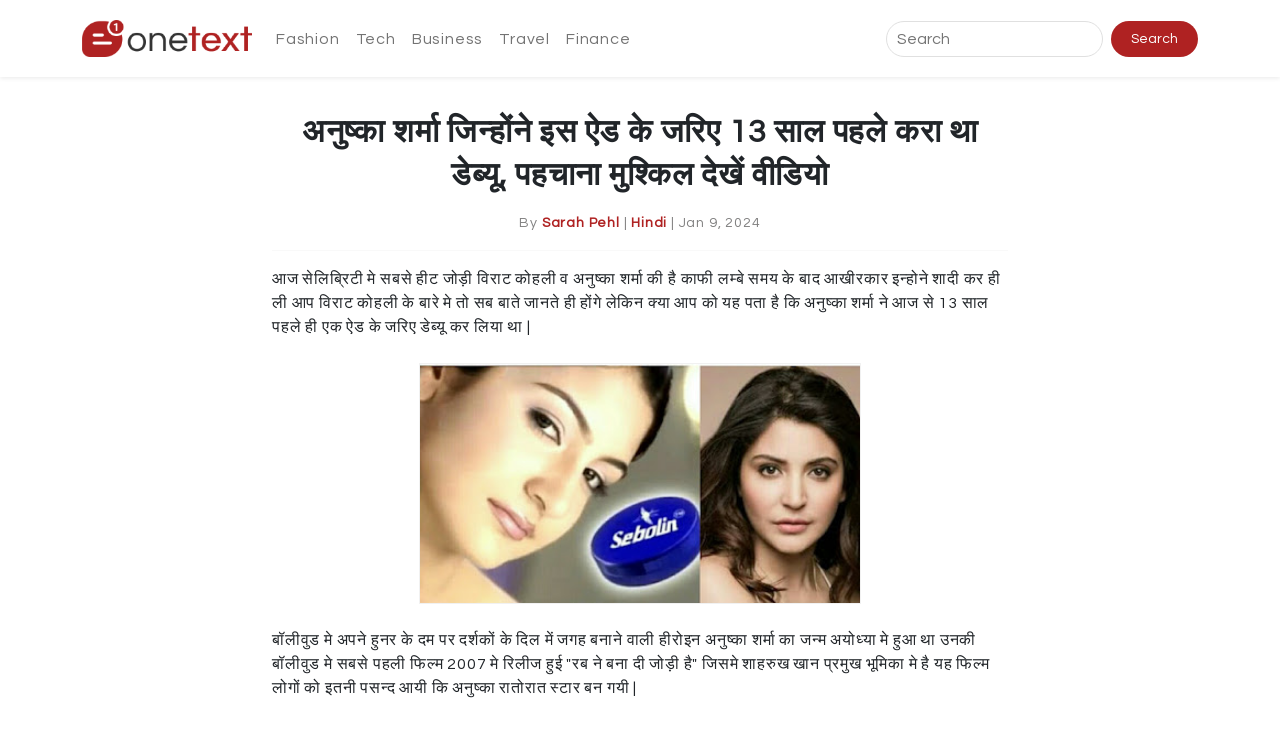

--- FILE ---
content_type: text/html; charset=UTF-8
request_url: https://www.oneluckytext.com/anushka-sharma-who-had-done-13-years-ago-through-this-ad/
body_size: 5086
content:
<!doctype html>
<html>
<head>
<title>अनुष्का शर्मा जिन्होंने इस ऐड के जरिए 13 साल पहले करा था डेब्यू, पहचाना मुश्किल देखें वीडियो</title>
<meta charset="UTF-8">
<meta name="viewport" content="width=device-width, initial-scale=1.0">
<meta http-equiv="X-UA-Compatible" content="ie=edge">
<meta name="csrf-token" content="I64l8oc2PB5jrfGifEZ7ZHasaY8zEdEiCfkB4ScR" />
<link href="https://cdn.jsdelivr.net/npm/bootstrap@5.1.3/dist/css/bootstrap.min.css" rel="stylesheet">
<link rel="stylesheet" href="https://www.oneluckytext.com/front/css/style.css?v=1768868805">
<link rel="stylesheet" href="https://cdnjs.cloudflare.com/ajax/libs/font-awesome/5.15.3/css/all.min.css">
<link rel="preconnect" href="https://fonts.googleapis.com">
<link rel="preconnect" href="https://fonts.gstatic.com" crossorigin>
<link href="https://fonts.googleapis.com/css2?family=Questrial&display=swap" rel="stylesheet">
<meta property="og:title" content="अनुष्का शर्मा जिन्होंने इस ऐड के जरिए 13 साल पहले करा था डेब्यू, पहचाना मुश्किल देखें वीडियो" />
<meta property="og:description" content="" />
<meta property="og:image" content="https://2.bp.blogspot.com/-q32S89OLWJE/WuBpUgejnkI/AAAAAAAAEhw/m_oMQi9-Ol0aMZMLmUtgyOhUQE4P1aa5gCLcBGAs/s400/Anushka%2BSharma%2Bwho%2Bhad%2Bdone%2B13%2Byears%2Bago%2Bthrough%2Bthis%2Bad.jpg" />
<meta property="og:url" content="https://www.oneluckytext.com/anushka-sharma-who-had-done-13-years-ago-through-this-ad/" />
<link rel="canonical" href="https://www.oneluckytext.com/anushka-sharma-who-had-done-13-years-ago-through-this-ad/" />
<meta name="description" content="" />
<meta property="og:site_name" content="OneLuckyText" />
<meta property="og:locale" content="en_US">
<meta property="og:type" content="article" />
<meta property="article:published_time" content="2018-04-25 06:19:00" />
<meta property="article:modified_time" content="2024-01-09 03:34:54" />
<meta property="og:updated_time" content="2024-01-09 03:34:54" />
<script src="https://analytics.ahrefs.com/analytics.js" data-key="CIkGZWB/xnn2mz8k9/xnuA" async></script>
	
</head>
<body>
<nav class="header navbar navbar-expand-lg navbar-light bg-white">
    <div class="container">

        <a class="navbar-brand" href="/">
            <img class="logo_img" src="https://www.oneluckytext.com/storage/uploads/site-logo.png" alt="">
        </a>


        <div class="collapse navbar-collapse order-1 order-lg-0 custom_nav_style" id="navbarSupportedContent">
	    <ul class="navbar-nav me-auto mb-2 mb-lg-0">
                <li class="nav-item">
                    <a class="nav-link" href="/category/fashion/">Fashion</a>
                </li>
                <li class="nav-item">
                    <a class="nav-link" href="/category/technology/">Tech</a>
                </li>
                <li class="nav-item">
                    <a class="nav-link" href="/category/business/">Business</a>
                </li>
                <li class="nav-item">
                    <a class="nav-link" href="/category/travel/">Travel</a>
                </li>
                <li class="nav-item">
                    <a class="nav-link" href="/category/finance/">Finance</a>
                </li>
                

            </ul>
            <form class="d-flex search_bar" action="https://www.oneluckytext.com/post/search" method="GET">
                <input class="me-2" name="query" type="search" placeholder="Search">
                <button class="site_btn" type="submit">Search</button>
            </form>
        </div>
        <div class="order-0 order-lg-1 d-flex">
            <div class="d-flex">
                            </div>

            <div>
                <button class="navbar-toggler" type="button" data-bs-toggle="collapse"
                    data-bs-target="#navbarSupportedContent" aria-controls="navbarSupportedContent"
                    aria-expanded="false" aria-label="Toggle navigation">
                    <span class="navbar-toggler-icon"></span>
                </button>
            </div>
        </div>

    </div>
</nav>















  <div class="container pt-4 pb-4">
    <div class="row">
      <div class="col-lg-8 m-auto">
                <div class="article_meta pb-3 text-center">
          <h1>अनुष्का शर्मा जिन्होंने इस ऐड के जरिए 13 साल पहले करा था डेब्यू, पहचाना मुश्किल देखें वीडियो</h1>
          <div class="row align-items-center">
            <div class="col">
              <div class="article_user">
                <p>By <a href="https://www.oneluckytext.com/user/sarahpehl/">Sarah Pehl</a> | <a
                    href="/category/hindi/">Hindi</a> | Jan 9, 2024</p>
              </div>
            </div>
          </div>
        </div>
        <div class="article_content mt-3" id="post_article_cont">

          <div dir="ltr" style="text-align: left;"><div dir="ltr" style="text-align: left;">आज सेलिब्रिटी मे सबसे हीट जोड़ी विराट कोहली व अनुष्का शर्मा की है काफी लम्बे समय के बाद आखीरकार इन्होने शादी कर ही ली आप विराट कोहली के बारे मे तो सब बाते जानते ही होंगे लेकिन क्या आप को यह पता है कि अनुष्का शर्मा ने आज से 13 साल पहले ही एक ऐड के जरिए डेब्यू कर लिया था |<br /><div style="clear: both; text-align: center;"><a href="https://2.bp.blogspot.com/-q32S89OLWJE/WuBpUgejnkI/AAAAAAAAEhw/m_oMQi9-Ol0aMZMLmUtgyOhUQE4P1aa5gCLcBGAs/s1600/Anushka%2BSharma%2Bwho%2Bhad%2Bdone%2B13%2Byears%2Bago%2Bthrough%2Bthis%2Bad.jpg" style="margin-left: 1em; margin-right: 1em;"><img alt="Anushka Sharma who had done 13 years ago through this ad" border="0" data-original-height="555" data-original-width="1024" height="216" src="https://2.bp.blogspot.com/-q32S89OLWJE/WuBpUgejnkI/AAAAAAAAEhw/m_oMQi9-Ol0aMZMLmUtgyOhUQE4P1aa5gCLcBGAs/s400/Anushka%2BSharma%2Bwho%2Bhad%2Bdone%2B13%2Byears%2Bago%2Bthrough%2Bthis%2Bad.jpg" title="Anushka Sharma who had done 13 years ago through this ad" width="400" /></a></div>बॉलीवुड मे अपने हुनर के दम पर दर्शकों के दिल में जगह बनाने वाली हीरोइन अनुष्का शर्मा का जन्म अयोध्या मे हुआ था उनकी बॉलीवुड मे सबसे पहली फिल्म 2007 मे रिलीज हुई "रब ने बना दी जोड़ी है" जिसमे शाहरुख खान प्रमुख भूमिका मे है यह फिल्म लोगों को इतनी पसन्द आयी कि अनुष्का रातोरात स्टार बन गयी |<br /><div style="clear: both; text-align: center;"><a href="https://4.bp.blogspot.com/-4nyVKJ5lkUg/WuBpa-I3i1I/AAAAAAAAEh0/pH0x4TdbnMsm6H8AoCuP8jrYk63UOlboACLcBGAs/s1600/Anushka%2BSharma%2Bwho%2Bhad%2Bdone%2B13%2Byears%2Bago%2Bthrough%2Bthis%2Bad1.jpg" style="margin-left: 1em; margin-right: 1em;"><img alt="Anushka Sharma who had done 13 years ago through this ad" border="0" data-original-height="791" data-original-width="1024" height="494" src="https://4.bp.blogspot.com/-4nyVKJ5lkUg/WuBpa-I3i1I/AAAAAAAAEh0/pH0x4TdbnMsm6H8AoCuP8jrYk63UOlboACLcBGAs/s640/Anushka%2BSharma%2Bwho%2Bhad%2Bdone%2B13%2Byears%2Bago%2Bthrough%2Bthis%2Bad1.jpg" title="Anushka Sharma who had done 13 years ago through this ad" width="640" /></a></div><br />इस फिल्म के बाद "बैंड बाजा बारात" व "बदमाश कंपनी" जैसी फिल्मो ने अनुष्का शर्मा को एक अच्छी पहचान दी |<br />फिल्मों मे आने से पहले अनुष्का शर्मा मॉडलीन व ऐड भी करती थी उन्होने सबसे पहला ऐड 13 साल पहले 2004 में वह एक फेयरनेस क्रीम का ऐड किया था यह ऐड उनका पहला ऐक्टिंग वेंचर था |<br /><div style="clear: both; text-align: center;"><a href="https://3.bp.blogspot.com/-JESdbXnqZos/WuBph9g6F_I/AAAAAAAAEh4/PRXC-NfV3HwO76D7Zef3kMIgOhUyxn2ogCLcBGAs/s1600/Anushka%2BSharma%2Bwho%2Bhad%2Bdone%2B13%2Byears%2Bago%2Bthrough%2Bthis%2Bad%2B3.jpg" style="margin-left: 1em; margin-right: 1em;"><img alt="Anushka Sharma who had done 13 years ago through this ad" border="0" data-original-height="786" data-original-width="1024" height="490" src="https://3.bp.blogspot.com/-JESdbXnqZos/WuBph9g6F_I/AAAAAAAAEh4/PRXC-NfV3HwO76D7Zef3kMIgOhUyxn2ogCLcBGAs/s640/Anushka%2BSharma%2Bwho%2Bhad%2Bdone%2B13%2Byears%2Bago%2Bthrough%2Bthis%2Bad%2B3.jpg" title="Anushka Sharma who had done 13 years ago through this ad" width="640" /></a></div><br />इस ऐड मे अनुष्का को पहचान पाना थोड़ा मुश्किल है अगर आप को यकीन ना हो तो आप यूटूब पर विडियो देख सकते हो |<br /><div style="clear: both; text-align: center;"><a href="https://2.bp.blogspot.com/-mEG9v0PflMo/WuBpnusCz6I/AAAAAAAAEiA/Kuly2Dq2iF0PkWH-VipTHkl3dzlrOr2LgCLcBGAs/s1600/Anushka%2BSharma%2Bwho%2Bhad%2Bdone%2B13%2Byears%2Bago%2Bthrough%2Bthis%2Bad%2B2.jpg" style="margin-left: 1em; margin-right: 1em;"><img alt="Anushka Sharma who had done 13 years ago through this ad" border="0" data-original-height="789" data-original-width="1024" height="492" src="https://2.bp.blogspot.com/-mEG9v0PflMo/WuBpnusCz6I/AAAAAAAAEiA/Kuly2Dq2iF0PkWH-VipTHkl3dzlrOr2LgCLcBGAs/s640/Anushka%2BSharma%2Bwho%2Bhad%2Bdone%2B13%2Byears%2Bago%2Bthrough%2Bthis%2Bad%2B2.jpg" title="Anushka Sharma who had done 13 years ago through this ad" width="640" /></a></div><b><span style="color: red;"><br /></span></b><b><span style="color: red;">यह देखे वीडियो -</span></b></div><iframe allow="autoplay; encrypted-media" allowfullscreen="" frameborder="0" height="315" src="https://www.youtube.com/embed/VoQDfsnnPVY?rel=0&amp;controls=0&amp;showinfo=0" width="560"></iframe></div>


        </div>

        <div class="commment_area acc_form">
          <h3>Post Comment</h3>
          <form class="mb-4" action="https://www.oneluckytext.com/comment/post-comment" method="POST">

            <input type="hidden" name="_token" value="I64l8oc2PB5jrfGifEZ7ZHasaY8zEdEiCfkB4ScR">                        <input type="text" name="name" placeholder="Your Name*">

                        <input type="email" name="email" placeholder="Your Email*">

                        <textarea class="mb-1" name="comment" placeholder="Write Comment*"></textarea>


            <input name="post_id" type="hidden" value="257">
            <button class="site_btn w-25" type="submit">Post Comment</button>
          </form>

          
          <p>Be the first to post comment!</p>

                  </div>
      </div>




    </div>
  </div>

  
  <div class="related_articles">
    <div class="container pt-4 pb-5">
      <div class="row">
        <div class="page_title">
          <h3>Related Stories</h3>
        </div>
                <div class="col-lg-3 col-md-6 mb-4">
          <div class="related_cards">

            <a href="https://www.oneluckytext.com/latest-desh-bhakti-shayari-in-hindi/">

              
                                <img src="https://www.oneluckytext.com/storage/uploads/1742028522.jpg" alt="">
                

                <div class="rel_post_meta">
                  <h3>85+ Latest Desh Bhakti Shayari in Hindi | देश भक्ति शायरी 2025</h3>
                  <p>देशभक्ति सिर्फ एक भावना नहीं, बल्कि हमारे दिलों में बसी आत्मा है। इस लेख में, आपको 85+ नवीनतम देशभक्ति शायरी मिलेगी, जो आपके अंदर राष्ट्रप्रेम, गर्व औ...</p>
                </div>
            </a>
          </div>
        </div>
                <div class="col-lg-3 col-md-6 mb-4">
          <div class="related_cards">

            <a href="https://www.oneluckytext.com/helo-app-se-paise-kaise-kamaye-in-hindi/">

              
                                <img src="https://1.bp.blogspot.com/-rn49OQbydm8/Xl5vaqi6IWI/AAAAAAAAIeY/xrYVf8fzL08MG4txC1IgS6u1F0RyHbLAACLcBGAsYHQ/s400/helo-app-se-paise-kaise-kamaye-in-hindi.jpg" alt="">
                

                <div class="rel_post_meta">
                  <h3>100% गारंटी घर बैठे Helo app के जरिए पैसे कमाने का सुनहरा मौका।</h3>
                  <p>हेलो एप पर पैसे कैसे कमाए। वो भी हर रोज 300 से 500 रूपये Paytm Case जीते।&nbsp;भारत में आज के समय में इंटरनेट का रिचार्ज कितना सस्ता हो गया है यह बात...</p>
                </div>
            </a>
          </div>
        </div>
                <div class="col-lg-3 col-md-6 mb-4">
          <div class="related_cards">

            <a href="https://www.oneluckytext.com/taarak-mehta-ka-ooltah-chashma-actress-babita-ji-photos/">

              
                                <img src="https://1.bp.blogspot.com/-xQqn8gyvYNw/XaBQ4xnMq-I/AAAAAAAAHpc/Zxl8g2qx_F4budlZ0NFkarKVa4ZSakBwQCLcBGAsYHQ/s400/taarak_mehta_ka_ooltah_chashma_actress_babita_ji_photo.jpg" alt="">
                

                <div class="rel_post_meta">
                  <h3>Taarak Mehta Ka Ooltah Chashma की खूबसूरत अभिनेत्री Babita ji का सोशल मीडिया पर चला का जादू</h3>
                  <p>टीवी सीरियल "Taarak Mehta Ka Ooltah Chashma" की कलाकार Babita ji Twitter पर होने लगी ट्रेंडTaarak Mehta Ka Ooltah Chashma actress Babita ji photos&nbs...</p>
                </div>
            </a>
          </div>
        </div>
                <div class="col-lg-3 col-md-6 mb-4">
          <div class="related_cards">

            <a href="https://www.oneluckytext.com/ghar-mein-body-banane-ka-tarika-in-hindi/">

              
                                <img src="https://1.bp.blogspot.com/-3OfjsneZhUE/XZtgEMHZNuI/AAAAAAAAHo8/1ZG3z-t7eHs_iwKvcads4psoAipjG5OdACLcBGAsYHQ/s400/ghar-mein-body-banane-ka-tarika-in-hindi.jpg" alt="">
                

                <div class="rel_post_meta">
                  <h3>30 दिन में देखें असर : घर में बॉडी बनाने का तरीका जाने।  Ghar Mein Body Banane Ka Tarika In Hindi</h3>
                  <p>आप बॉडी बनाने का सबसे आसान तरीका जानकर चौक जाएंगे Body Banane Ka Sabse Aasan Tarika&nbsp;Ghar Mein Body Banane Ka Tarika In Hindiभारत में आपको ऐसे बहु...</p>
                </div>
            </a>
          </div>
        </div>
              </div>
    </div>
  </div>
  
  
<footer class="footer">
    <div class="container">
        <div class="row">
            <div class="col-md-7 m-auto">
                <div class="footer_stamp text-center">
                    <img class="logo_img mb-2" src="https://www.oneluckytext.com/storage/uploads/site-logo.png" alt="">
		    <p>Stay tuned for daily news, trending stories, celebrity gossips, and many more.</p>

                    <div>
                        <a class="fs-6" href="/contact-us/">Contact Us</a> |
			<a class="fs-6" href="/write-for-us/">Write For Us</a>
		    </div>
                    <div class="text-center mt-3">
                        <a target="_blank" rel="nofollow" href="https://news.google.com/publications/CAAqBwgKMKDLzgsw0OblAw?hl=en-IN&gl=IN&ceid=IN:en">
                            <img src="https://www.oneluckytext.com/storage/uploads/google-news_1704287093.png" alt="Follow Us On Google News">
                        </a>
                    </div>
                </div>
                <div class="footer_column">
                    <div class="social-links mt-3 text-center">
                        <a rel="nofollow" href="https://www.facebook.com/" class="facebook"><i
                                class="fab fa-facebook"></i></a>
                        <a rel="nofollow" href="https://twitter.com/" class="twitter"><i class="fab fa-twitter"></i></a>
                        <a rel="nofollow" href="https://www.instagram.com/" class="instagram"><i
                                class="fab fa-instagram"></i></a>
                    </div>
                </div>
            </div>

        </div>
    </div>
</footer>
<div class="credit">
    Copyright 2026 © OneLuckyText | All Rights Reserved
</div>
<script src="https://cdn.jsdelivr.net/npm/bootstrap@5.1.3/dist/js/bootstrap.bundle.min.js"></script>

<!-- Global site tag (gtag.js) - Google Analytics -->
<script async src="https://www.googletagmanager.com/gtag/js?id=UA-90382745-1"></script>
<script>
  window.dataLayer = window.dataLayer || [];
  function gtag(){dataLayer.push(arguments);}
  gtag('js', new Date());

  gtag('config', 'UA-90382745-1');
</script>
<script defer src="https://static.cloudflareinsights.com/beacon.min.js/vcd15cbe7772f49c399c6a5babf22c1241717689176015" integrity="sha512-ZpsOmlRQV6y907TI0dKBHq9Md29nnaEIPlkf84rnaERnq6zvWvPUqr2ft8M1aS28oN72PdrCzSjY4U6VaAw1EQ==" data-cf-beacon='{"version":"2024.11.0","token":"7d81d8ee6d4f4fe3bc97f548343e765a","r":1,"server_timing":{"name":{"cfCacheStatus":true,"cfEdge":true,"cfExtPri":true,"cfL4":true,"cfOrigin":true,"cfSpeedBrain":true},"location_startswith":null}}' crossorigin="anonymous"></script>
</body>
</html>

--- FILE ---
content_type: text/css
request_url: https://www.oneluckytext.com/front/css/style.css?v=1768868805
body_size: 4149
content:
* {
    margin: 0;
    padding: 0;
    box-sizing: border-box;
}

body {
    /* font-family: 'Open Sans', sans-serif; */
    font-family: 'Questrial', sans-serif;
    letter-spacing: 0.05em;
}

body a {
    text-decoration: none;
}

img.logo_img {
    width: 170px;
}

.header {
    background-color: #fff;
    box-shadow: 0 1px 5px 0 #00000017;
    padding: 15px 0;
}

.logo_col {
    width: fit-content;
    max-width: fit-content;
}

.btn_col {
    justify-content: right;
}

.brand_logo h3 {
    color: #2e2e2e;
    font-weight: 700;
}

.brand_logo h3 span {
    color: #af2222;
}



.user_dropdown img {
    border-radius: 100%;
    width: 41px;
    height: 41px;
    object-fit: cover;
    object-position: center;
    cursor: pointer;
}

.user_dropdown li a:hover {
    background-color: #af2222;
    color: #fff;
}

.user_dropdown li a:active {
    background-color: #af2222;
    color: #fff;
}

@media(max-width:991px) {
    .custom_nav_style {
        position: absolute;
        top: 50px;
        z-index: 999;
        background-color: #7c0000;
        width: 100%;
        /* padding: 10px; */
        left: 0;
        margin-top: 25px;
    }

    .custom_nav_style li.nav-item {
        padding: 0 10px;
        background-color: #9b0000;
        border-bottom: 1px solid #850000;
    }

    .custom_nav_style li.nav-item a {
        color: #fff !important;
    }

    .search_bar {
        padding: 0 10px 8px;
    }

    .search_bar input {
        width: 100%;
    }

    .navbar-toggler {
        border: none;
    }

    .navbar-toggler:focus {
        box-shadow: none;
    }
}


/* ============= Home Banner CSS ============== */

.site_main {
    background-color: #ffe4a9;
}

.home_art img {
    width: 100%;
}

.home_content h1 {
    font-size: 2.5rem;

    font-weight: 700;
    color: #000;
}

.home_content p {
    font-size: 18px;
    color: #000;
}

.home_content button {
    font-size: 16px !important;
    font-weight: 600;
}

/* ================ Trending Stories Section ============= */

.top_trending h2 {

    font-size: 1.75rem;
    font-weight: 600;
}

.top_trending h2 span {
    color: #af2222;
}

.trending_card {

    padding: 20px 0;

}


/* .trending_card {
    border-top: 1px solid #f1f1f1;
} */

.trending_card span {
    font-size: 12px;
    padding: 3px 10px;
    background-color: #af2222;
    color: #fff;
    font-weight: 500;
    border-radius: 25px;
}

div.divider {
    height: 8px;
    /* float: left; */
    width: 100%;
    background-image: linear-gradient(45deg, #e0dfdf 12.5%, #ffffff00 12.5%, #ffffff00 50%, #e0dfdf 50%, #e0dfdf 62.5%, #ffffff00 62.5%, #ffffff00 100%);
    background-size: 5.66px 5.66px;
    /* margin: 12px 0; */
}

.trending_card h3 {
    font-size: 1.25rem;
    line-height: 1.5em;
    font-weight: 700;
    color: #343434;
    overflow: hidden;
    text-overflow: ellipsis;
    display: -webkit-box;
    -webkit-line-clamp: 2;
    line-clamp: 2;
    -webkit-box-orient: vertical;

}

.trending_card p {
    font-size: 15px;
    line-height: 1.5em;
    margin-bottom: 10px;
    color: #464646;
    overflow: hidden;
    text-overflow: ellipsis;
    display: -webkit-box;
    -webkit-line-clamp: 2;
    line-clamp: 2;
    -webkit-box-orient: vertical;
}

.trending_card img {
    width: 100%;
    height: 200px;
    object-fit: cover;
    object-position: top;
    border-radius: 10px;
}

.trending_card:hover h3 {
    color: #af2222;
}

.home_sidebar {
    padding-left: 20px;
    border-left: 1px solid #f1f1f1;
    height: 100%;
}

.categories h3 {
    font-size: 1.5rem;

    font-weight: 600;
}

div.cat_block {
    padding: 3px 8px;
    border: 1px solid #f1f1f1;
    margin-top: 5px;
    display: inline-block;
    margin-right: 1px;
    /* border-radius: 2px; */
}

div.cat_block:hover {
    border: 1px solid #af2222;
}

div.cat_block:hover a {
    color: #af2222;
}

div.cat_block a {
    color: #616161;
    font-size: 14px;
    text-transform: capitalize;
}

.popular_story h3 {
    font-size: 1.75rem;
    font-weight: 600;
}

.popular_card h4 {
    font-size: 16px;
    line-height: 1.25em;
    overflow: hidden;
    text-overflow: ellipsis;
    display: -webkit-box;
    -webkit-line-clamp: 3;
    line-clamp: 3;
    -webkit-box-orient: vertical;
    margin-bottom: 0;
    font-weight: 500;
    color: #363636;

}

.popular_card:hover h4 {
    color: #af2222;
}

.popular_card img {
    width: 150px;
    height: 100px;
    margin-right: 10px;
    border-radius: 10px;
    object-fit: cover;
    object-position: top;
}


/* ============= BLog CSS ============ */
button.site_btn {
    padding: 6px 20px;
    border: none;
    border-radius: 25px;
    font-size: 14px;
    background-color: #af2222;
    color: #fff;
    line-height: 1.75em;
}

button.site_btn:hover {
    background-color: #eb9696;
}

button.site_btn a {
    color: #fff;
}

.page_title h3 {
    font-size: 2rem;
    text-align: center;
    margin-bottom: 15px;

    font-weight: 700;
}

.article_user img {
    width: 40px;
    height: 40px;
    border-radius: 100%;
    object-fit: cover;
    object-position: top;
    margin-right: 10px;
    border: 1px solid #f9f9f9;
}

.article_user p {
    margin-bottom: 0;
    font-size: 14px;
    text-align: center;
    color: #818080;
}

.article_user p a {
    color: #af2222;
    text-transform: capitalize;
    font-weight: 600;
}


span.article_category {
    font-size: 14px;
    background-color: #af2222;
    padding: 3px 7px;
    /* border-radius: 2px; */
    font-weight: 600;
}

span.article_category a {
    color: #fff;
}

.article_meta {
    border-bottom: 1px solid #f9f9f9;
}

.article_meta h1 {
    font-size: 2rem;
    line-height: 1.35em;
    margin-top: 10px;
    margin-bottom: 1rem;
    font-weight: 700;

}

.article_content p {
    font-size: 17px;
    margin-bottom: 15px;
    line-height: 1.8em;
    color: #464646;
}

.article_content h3 {
    font-size: 1.5rem;
    margin-bottom: 20px;
}

.article_content iframe {
    max-width: 100%;
}

.article_content figcaption {
    font-size: 13px;
    color: #a7a7a7;
}

.article_content img {
    width: 60% !important;
    height: auto !important;
    border: 1px solid #f1f1f1;
    margin: 0 auto;
    display: block;
}

.article_content ul {
    padding-left: 20px;
}

.article_content ol {
    padding-left: 20px;
}

.article_content li {
    font-size: 17px;
    line-height: 1.75em;
    color: #464646;
}

.article_content a {
    color: #af2222;
}

.article_sidebar {
    padding: 20px;
    background-color: #f9f9f9;
    margin-bottom: 25px;
}

.article_sidebar h3 {
    font-size: 1.25rem;
    margin-bottom: 10px;
}

.user_follow_card {
    background-color: #fff;
    padding: 10px;
    margin-bottom: 10px;
}

.user_follow_card img {
    width: 50px;
    height: 50px;
    border-radius: 100%;
    object-fit: cover;
    object-position: top;
    margin-right: 10px;
}

.user_follow_card h4 {
    font-size: 1.1rem;
}

.user_follow_card h4 {
    margin-bottom: 0;
}

.user_follow_card h4 a {
    color: #af2222;
    font-weight: 600;
    font-size: 18px;
}

.user_follow_card span {
    font-size: 14px;
    color: #464646;
}

.user_follow_card .board_list_details h3 {
    min-height: inherit;
}

.user_follow_card .board_list_details h3 a {
    min-height: inherit;
}

.related_articles {
    background-color: #f9f9f9;
}

.related_cards {
    background-color: #fff;
    position: relative;
    border: 1px solid #f1f1f1;
    border-radius: 10px;
}

.related_cards:hover {
    box-shadow: 0 0px 10px 0px #c5c3c370;
}

.related_cards span {
    position: absolute;
    left: 10px;
    top: 10px;
    background-color: #af2222;
    padding: 2px 5px;
    font-size: 12px;
    /* border-radius: 4px; */
}

.related_cards span a {
    color: #fff;
    font-weight: 600;
}

.related_cards img {
    width: 100%;
    height: 200px;
    object-fit: cover;
    object-position: top;
    border-radius: 10px 10px 0 0;
}

.rel_post_meta {
    padding: 15px;
    min-height: 140px;
}

.related_cards h3 {
    margin-bottom: 0;

    font-weight: 700;
    line-height: 1.5em;
    font-size: 1.25rem;
}

.related_cards p {
    margin-top: 7px;
    margin-bottom: 0;
    font-size: 15px;
    color: #464646;
    overflow: hidden;
    text-overflow: ellipsis;
    display: -webkit-box;
    -webkit-line-clamp: 3;
    line-clamp: 3;
    -webkit-box-orient: vertical;
}

.related_cards:hover h3 {
    color: #af2222;
}

.popular_user_art .user_list_outer {
    box-shadow: none;
}

.related_cards h3 {
    color: #343434;
    overflow: hidden;
    text-overflow: ellipsis;
    display: -webkit-box;
    -webkit-line-clamp: 2;
    line-clamp: 2;
    -webkit-box-orient: vertical;

}

.create_article {
    padding: 50px 0;
}

.create_article input {
    width: 100%;
    margin-bottom: 10px;
    /* border-radius: 4px; */
    padding: 10px;
    background-color: #f9f9f9;
    border: 1px solid #cccccc;
    outline: none;
}

.create_article input:focus {
    border: 1px solid #af2222;
}

.create_article select {
    margin-bottom: 10px;
    border: none;
    width: 100%;
    /* border-radius: 4px; */
    padding: 10px;
    background-color: #f9f9f9;
    border: 1px solid #cccccc;
    outline: none;
}

.create_article select:focus {
    border: 1px solid #af2222;
}

.create_article textarea {
    margin-bottom: 10px;
    /* border-radius: 4px; */
    padding: 10px;
    min-height: 200px;
    background-color: #f9f9f9;
}

a.edit_articles {
    position: absolute;
    right: 10px;
    top: 10px;
    background-color: #fff;
    padding: 5px 7px 5px 10px;
    color: #f6424c;
    /* border-radius: 5px; */
}

figure.table table {
    width: 100%;
}

.article_content td {
    border: 1px solid #dddddd;
    padding: 10px;
}

/* ============= BLog CSS End ============ */


/* ============ Footer CSS Start ============ */


footer.footer {
    background-color: #f9f9f9;
    padding: 20px 0;
    color: #2e2e2e;
    border-top: 1px solid #d6d6d6;
}

.footer_stamp a {
    font-size: 1.5rem;
    color: #af2222;
    font-weight: 600;
}

.footer_stamp p {
    font-size: 14px;
    line-height: 1.65em;
    margin-top: 5px;
}

.footer_column h3 {
    font-size: 20px;
    color: #af2222;
    margin-top: 8px;
    font-weight: 600;
}

.footer_column ul {
    padding-left: 0;
}

.footer_column ul li {
    list-style: none;
    font-size: 14px;
    margin-top: 15px;
}

.footer_column ul li a {
    color: #2e2e2e;
}

.footer_column ul li a:hover {
    color: #af2222;
}

.footer_column .social-links a {
    font-size: 18px;
    display: inline-block;
    background-color: #af2222;
    color: #fff;
    line-height: 1;
    padding: 8px 0;
    margin-right: 4px;
    border-radius: 50%;
    text-align: center;
    width: 36px;
    height: 36px;
    transition: .2s ease-in-out;
}

.footer_column .social-links a:hover {
    background-color: #eb9696;
    color: #fff;
}

.credit {
    background-color: #efefef;
    font-size: 12px;
    padding: 5px 0;
    text-align: center;
    color: #2e2e2e;
}



/* ============ Footer CSS Start End ============ */

/* ============= Login Signup Page CSS ================ */

.register_page h1 {
    text-align: center;
    font-size: 1.75rem;
    font-weight: 600;

    margin-bottom: 20px;
}

.acc_form h3 {
    font-size: 18px;
}

.acc_form input {
    padding: 8px 10px;
    width: 100%;
    outline: none;
    border: 1px solid #cccccc;
    background-color: #f9f9f9;
    margin-bottom: 15px;
    border-radius: 25px;
}

.acc_form input:focus {
    border: 1px solid #af2222;
}

.acc_form textarea {
    padding: 8px 10px;
    width: 100%;
    outline: none;
    border: 1px solid #cccccc;
    background-color: #f9f9f9;
    margin-bottom: 15px;
    border-radius: 25px;
    min-height: 200px;
}

.acc_form textarea:focus {
    border: 1px solid #af2222;
}

.acc_form button {
    width: 100%;
    padding: 10px;
}

.social_login button {
    padding: 8px;
    width: 100%;
    border: none;
    /* border-radius: 3px; */

}

button.facebook_btn {
    background-color: #4267b2;
    color: #fff;
}

button.google_btn {
    background-color: #007bff;
    color: #fff;
}



/* ============= Login Signup Page CSS End ================ */

/* ============== Profile Page CSS ============= */

.new_profile {
    padding: 20px 0;
    background-color: #f9f9f9;
    min-height: 600px;
}

.profile_main {
    background-color: #fff;
    box-shadow: 0 1px 2px 0px #c5c3c3;
    /* border-radius: 10px; */
}

.user_profile_data {
    padding: 0 20px;
    min-height: 200px;
    position: relative;
}

.claim_profile_button {
    display: inline;
    position: absolute;
    right: 15px;
    top: 12px;
    color: #686868;
}

.claim_profile_button:hover {
    color: #af2222;
}

.claim_profile_button span {
    background-color: #af2222;
    /* border-radius: 4px; */
    padding: 5px 6px 5px 5px;
    font-size: 14px;
    position: relative;
    z-index: 99;
    margin-right: 5px;
    visibility: hidden;

}

.claim_profile_button:hover span {
    visibility: visible;
}

.claim_profile_button span a {
    color: #fff;
    font-weight: 600;
}

.claim_profile_button span::before {
    content: "";
    width: 8px;
    height: 8px;
    background-color: #af2222;
    position: absolute;
    right: -4px;
    z-index: 1;
    transform: rotate(45deg);
    top: 8px;
}

.profile_image {
    width: 100%;
    text-align: center;
    margin-top: 15px;
}

.profile_image img {
    width: 130px;
    height: 130px;
    border-radius: 100%;
    object-fit: cover;
    object-position: top;
    border: 3px solid #fff;
    box-shadow: 0 2px 2px 0px #00000017;
}

.profile_data {
    padding: 10px 0;
    text-align: center;
}

.profile_data h3 {
    font-size: 1.5rem;
    margin-bottom: 7px;
}

.profile_data h4 {
    font-size: .9rem;
    font-weight: 400;
    color: #686868;
}

.user_website {
    display: inline-flex;
    align-items: center;
}

.user_website i {
    color: #af2222;
    font-size: 18px;
    margin-right: 5px;
}

.user_website a {
    color: #af2222;
}


.profile_data p {
    font-size: 14px;
    color: #686868;
    margin: 0 0 10px 0;
}

.profile_data h3 span i {
    color: #af2222;
    font-size: 18px;
}


.profile_stats {
    background-color: #f9f9f9;
    /* border-radius: 10px; */
    text-align: center;
    display: flex;
    padding: 12px;
    align-items: center;
    justify-content: center;
    cursor: pointer;
}

.profile_stats span i {
    color: #af2222;
    margin-right: 5px;
    font-size: 18px;
}

.profile_stats h5 {
    margin-bottom: 0;
    margin-right: 5px;
    font-size: 14px;
    font-weight: 400;
}

.profile_stats h4 {
    margin-bottom: 0;
    font-size: 14px;
    font-weight: 600;
}

/* =============== profile Page CSS End =============== */

.my_article_title h1 {
    font-size: 1.5rem;
    font-weight: 600;
    margin: 15px 0;

}

/* ============= Dropzone CSS ============ */

.drop-zone {
    max-width: 100%;
    aspect-ratio: 1 / 1;
    padding: 25px;
    display: flex;
    align-items: center;
    justify-content: center;
    text-align: center;
    font-weight: 500;
    font-size: 20px;
    cursor: pointer;
    color: #4d4d4d;
    background-color: #f9f9f9;
    border: 4px dashed #af2222;
    /* border-radius: 10px; */
}

.drop-zone--over {
    border-style: solid;
}

.drop-zone__input {
    display: none;
}

.drop-zone__thumb {
    width: 100%;
    height: 100%;
    /* border-radius: 10px; */
    overflow: hidden;
    background-color: #cccccc;
    background-size: cover;
    position: relative;
}

.drop-zone__thumb::after {
    content: attr(data-label);
    position: absolute;
    bottom: 0;
    left: 0;
    width: 100%;
    padding: 5px 0;
    color: #ffffff;
    background: rgba(0, 0, 0, 0.75);
    font-size: 14px;
    text-align: center;
}

.post_photo textarea {
    height: 200px;

}

/* ============ dropzone css end ============ */

/* ----------- CSS For Add Post Popup ------------ */

#add_post_popup .modal-body {
    padding: inherit !important;
}

.add_post_options {
    padding: 40px;
    position: relative;
}

.add_post_options button {
    position: absolute;
    right: 15px;
    top: 15px;
}

.add_post_options a {
    display: flex;
    flex-direction: column;
}

.add_post_options a i {
    font-size: 3.5rem;
    margin-bottom: 10px;
    color: #af2222;
}

.add_post_options a {
    color: #2e2e2e;
}

.add_post_options h3 {
    font-size: 1.25rem;
    text-align: center;
}

.right_line {
    border-right: 1px solid #e9e9e9;
}

.add_post_options button {
    background-color: #fff;
    border: none;
}

/* ----------- CSS For Add Post Popup ------------ */

.photo_post img {
    width: 100%;
    aspect-ratio: 1 / 1;
    object-fit: cover;
    object-position: top;
}

/* ------- Comment CSS --------- */

.commment_area {
    padding-top: 20px;
    margin-top: 40px;
    border-top: 1px solid #f1f1f1;
}

.comment_read {
    padding-top: 20px;
}

.comment_read:not(:last-child) {
    border-bottom: 1px solid #f1f1f1;
}

.comment_read img {
    width: 30px;
    height: 30px;
    /* border-radius: 3px; */
    object-fit: cover;
    object-position: top;
    margin-right: 10px;
}

.comment_read h3 {
    font-size: 16px;
    font-weight: 600;
    margin-bottom: 3px;
    line-height: .55em;
}

.comment_read a {
    color: black;
}

.comment_read span {
    font-size: 12px;
    color: #8f8f8f;
}

.comment_read p {
    margin-top: 5px;
    word-wrap: break-word;
    overflow: hidden;
}

.photo_area img {
    width: 100%;
    object-fit: cover;
    /* border-radius: 10px; */
    object-position: top;
}

.photo_details img {
    width: 40px;
    height: 40px;
    /* border-radius: 3px; */
    object-fit: cover;
    object-position: top;
    margin-right: 8px;
    border: 1px solid #cecece;
}

.photo_details h3 {
    font-size: 18px;
    color: black;
    margin-bottom: 0;
    font-weight: 600;
    line-height: 1;
}

.photo_details span {
    font-size: 14px;
    color: #8f8f8f;
}

.photo_details button {
    float: right;
}

.detail_btn {
    width: fit-content;
}

.photo_details h1 {
    font-size: 1.55rem;
    font-weight: 600;
    line-height: 1.25em;

}

.photo_details p {
    font-size: 15px;
    line-height: 1.65em;
    word-spacing: 1px;
}

.user_details {
    margin-bottom: 20px;
}

.related_user_post img {
    width: 100%;
    aspect-ratio: 1/1;
    object-fit: cover;
    object-position: top;
    border: 1px solid #f1f1f1;
}

.related_user_view_btn {
    display: flex;
    justify-content: center;
    align-items: center;
    height: 100%;
    width: 100%;
    aspect-ratio: 1/1;
    background-color: #f1f1f1;
}

.related_user_view_btn a {
    color: #2e2e2e;
}

.more_photos h3 {
    font-size: 20px;
    font-weight: 600;
    margin-bottom: 15px;
    margin-top: 10px;
}

.search_bar input {
    border-radius: 25px;
    border: 1px solid #e0e0e0;
    padding: 0 10px;
}

.search_bar input:focus {
    outline: none;
    border: 1px solid #eb9696;
}



/* ======================= Media Queries ======================= */

@media (max-width: 991px) {


    .home_content h1 {
        font-size: 1.75rem;
    }

    .home_content p {
        font-size: 14px;
    }

    .home_content button {
        font-size: 12px !important;
    }

    .trending_card h3 {
        font-size: 18px;
    }

    .trending_card p {
        font-size: 14px;
    }

    .post_steps span {
        font-size: 1.75rem;
    }

    .post_steps h3 {
        font-size: 18px;
    }

    .post_steps p {
        font-size: 14px;
        color: #464646;
    }

    .section_title h3 {
        font-size: 1.25rem;
    }

    .top_trending h2 {
        font-size: 1.25rem;
    }

    .categories h3 {
        font-size: 1.25rem;
    }

    .popular_story h3 {
        font-size: 1.25rem;
    }

    .footer_stamp a {
        font-size: 1.5rem;
    }

    .article_meta h1 {
        font-size: 1.5rem;
    }

    .page_title h3 {
        font-size: 1.5rem;
    }

    .related_cards h3 {
        font-size: 1rem;
    }

    .related_cards p {
        font-size: 14px;
    }

    button.site_btn.w-25 {
        width: auto !important;
    }

    .photo_details h1 {
        font-size: 1.5rem;
    }
}

@media (max-width: 767px) {
    .search_bar {
        display: none;
    }

    .home_sidebar {
        padding-left: 0;
        margin-top: 20px;
        padding-top: 30px;
        border-top: 1px solid #f1f1f1;
        border-left: none;
    }

    .post_steps {
        margin-bottom: 15px;
    }

    .footer_stamp {
        text-align: center;
    }

    .footer_column {
        text-align: center;
    }

    .photo_details h1 {
        font-size: 1.25rem;
    }

    .article_content img {
        width: 100% !important;
    }
}

@media (max-width: 425px) {
    .trending_card h3 {
        overflow: hidden;
        text-overflow: ellipsis;
        display: -webkit-box;
        -webkit-line-clamp: 2;
        line-clamp: 2;
        -webkit-box-orient: vertical;
    }

    .trending_card p {
        overflow: hidden;
        text-overflow: ellipsis;
        display: -webkit-box;
        -webkit-line-clamp: 2;
        line-clamp: 2;
        -webkit-box-orient: vertical;
    }

    .trending_card img {
        height: 140px;
    }

    .article_meta h1 {
        font-size: 1.5rem;

    }

    .profile_main.mt-3.p-4 {
        padding: 15px !important;
    }

    .article_content p {
        font-size: 15px;
        line-height: 1.74;
        text-align: inherit;
    }

    span.article_category {
        font-size: 12px;
        padding: 1px 5px;
        font-weight: 500;
    }



    .article_user p {
        font-size: 14px;
        line-height: 1;
    }

    .article_user span {
        font-size: 10px;
    }

    .article_user img {
        width: 35px;
        height: 35px;
    }

}


/* ----------------- Sidebar CSS ----------------- */

.side_menu i {
    font-size: 30px;
    color: #b60000;
    cursor: pointer;
    margin-top: 1px;
    margin-left: 10px;
}

.side_close {
    padding: 0 20px;
    background-color: #9b0000;
}

.side_close h4 {
    color: #fff;
    margin-bottom: 0;
    font-weight: 700;
    font-size: 1.25rem;
}

.side_close p {
    color: #fff;
    text-align: right;
    font-size: 20px;
    margin-top: 12px;
    transition: 0.5s;
    cursor: pointer;
}

.sidenav {
    height: 100%;
    width: 0;
    position: fixed;
    z-index: 12;
    top: 0;
    left: -100%;
    background-color: #b60000;
    /* opacity: .9; */
    overflow-x: hidden;
    transition: .5s;
    width: 300px;

}

.side_menu a {
    padding: 10px 0;
    text-decoration: none;
    font-size: 18px;
    color: #fff;
    font-weight: 500;
    display: block;
    transition: 0.3s;
    padding: 10px 20px;
    border-bottom: 1px solid #9b0000;
}

.side_menu a:hover {
    background-color: #9b0000;
}

.knowledge_block {
    background-color: #fff;
    position: relative;
    /* border-radius: 5px; */
}

.knowledge_block img {
    width: 100%;
    object-position: center;
    height: 290px;
    object-fit: cover;
    border-radius: 10px;
    object-fit: cover;
    object-position: top;
}

.gradient:before {
    position: absolute;
    left: 0;
    bottom: 0;
    width: 100%;
    height: 100%;
    content: "";
    background: linear-gradient(180deg, rgb(88 0 0 / 75%) 30%, rgba(20, 33, 43, 0) 100%);
    transform: rotate(-180deg);
    z-index: 8;
    transition: all 0.3s;
    border-radius: 10px;
}

.updates_meta {
    position: absolute;
    bottom: 0;
    color: #fff;
    z-index: 9;
    padding: 15px;
}

.knowledge_block h3 {
    font-size: 1.25rem;

    line-height: 1.5em;
    font-weight: 600;
    overflow: hidden;
    text-overflow: ellipsis;
    display: -webkit-box;
    -webkit-line-clamp: 2;
    line-clamp: 2;
    -webkit-box-orient: vertical;
}

.imp_links {
    padding: 20px;
}

.imp_links a {
    color: #fff;
    padding: 0 10px 0 0;
    font-size: 14px;
    font-weight: 500;
}

.query_form input {
    width: 100%;
    padding: 10px;
    border: 1px solid #f0f0f0;
    background-color: #f9f9f9;
    margin-bottom: 1rem;
}

.query_form textarea {
    width: 100%;
    padding: 10px;
    border: 1px solid #f0f0f0;
    background-color: #f9f9f9;
    min-height: 200px;
}

.gp_form {
    border: 2px dashed #dddddd;
    padding: 20px 15px 25px;
    border-radius: 10px;
    margin: 20px 0;
}
